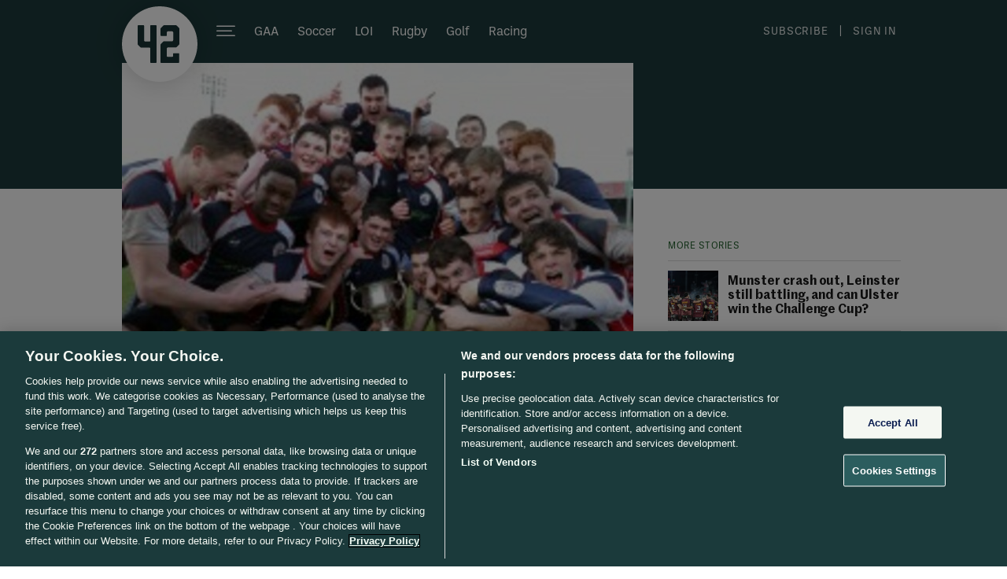

--- FILE ---
content_type: text/css; charset=UTF-8
request_url: https://www.gstatic.com/firebasejs/ui/6.0.2/firebase-ui-auth.css
body_size: 7505
content:
/*! Terms: https://developers.google.com/terms */
@import url(https://fonts.googleapis.com/css?family=Roboto:400,500,700&display=swap);dialog {
  position: absolute;
  left: 0; right: 0;
  width: -moz-fit-content;
  width: -webkit-fit-content;
  width: fit-content;
  height: -moz-fit-content;
  height: -webkit-fit-content;
  height: fit-content;
  margin: auto;
  border: solid;
  padding: 1em;
  background: white;
  color: black;
  display: none;
}

dialog[open] {
  display: block;
}

dialog + .backdrop {
  position: fixed;
  top: 0; right: 0; bottom: 0; left: 0;
  background: rgba(0,0,0,0.1);
}

/* for small devices, modal dialogs go full-screen */
@media screen and (max-width: 540px) {
  dialog[_polyfill_modal] {  /* TODO: implement */
    top: 0;
    width: auto;
    margin: 1em;
  }
}

._dialog_overlay {
  position: fixed;
  top: 0; right: 0; bottom: 0; left: 0;
}
.mdl-button{background:rgba(0,0,0,0);border:none;border-radius:2px;color:rgb(0,0,0);position:relative;height:36px;margin:0;min-width:64px;padding:0 16px;display:inline-block;font-family:"Roboto","Helvetica","Arial",sans-serif;font-size:14px;font-weight:500;text-transform:uppercase;line-height:1;letter-spacing:0;overflow:hidden;will-change:box-shadow;transition:box-shadow .2s cubic-bezier(0.4, 0, 1, 1),background-color .2s cubic-bezier(0.4, 0, 0.2, 1),color .2s cubic-bezier(0.4, 0, 0.2, 1);outline:none;cursor:pointer;text-decoration:none;text-align:center;line-height:36px;vertical-align:middle}.mdl-button::-moz-focus-inner{border:0}.mdl-button:hover{background-color:rgba(158,158,158, 0.20)}.mdl-button:focus:not(:active){background-color:rgba(0,0,0, 0.12)}.mdl-button:active{background-color:rgba(158,158,158, 0.40)}.mdl-button.mdl-button--colored{color:rgb(63,81,181)}.mdl-button.mdl-button--colored:focus:not(:active){background-color:rgba(0,0,0, 0.12)}input.mdl-button[type=submit]{-webkit-appearance:none}.mdl-button--raised{background:rgba(158,158,158, 0.20);box-shadow:0 2px 2px 0 rgba(0,0,0,.14),0 3px 1px -2px rgba(0,0,0,.2),0 1px 5px 0 rgba(0,0,0,.12)}.mdl-button--raised:active{box-shadow:0 4px 5px 0 rgba(0,0,0,.14),0 1px 10px 0 rgba(0,0,0,.12),0 2px 4px -1px rgba(0,0,0,.2);background-color:rgba(158,158,158, 0.40)}.mdl-button--raised:focus:not(:active){box-shadow:0 0 8px rgba(0,0,0,.18),0 8px 16px rgba(0,0,0,.36);background-color:rgba(158,158,158, 0.40)}.mdl-button--raised.mdl-button--colored{background:rgb(63,81,181);color:rgb(255,255,255)}.mdl-button--raised.mdl-button--colored:hover{background-color:rgb(63,81,181)}.mdl-button--raised.mdl-button--colored:active{background-color:rgb(63,81,181)}.mdl-button--raised.mdl-button--colored:focus:not(:active){background-color:rgb(63,81,181)}.mdl-button--raised.mdl-button--colored .mdl-ripple{background:rgb(255,255,255)}.mdl-button--fab{border-radius:50%;font-size:24px;height:56px;margin:auto;min-width:56px;width:56px;padding:0;overflow:hidden;background:rgba(158,158,158, 0.20);box-shadow:0 1px 1.5px 0 rgba(0,0,0,.12),0 1px 1px 0 rgba(0,0,0,.24);position:relative;line-height:normal}.mdl-button--fab .material-icons{position:absolute;top:50%;left:50%;transform:translate(-12px, -12px);line-height:24px;width:24px}.mdl-button--fab.mdl-button--mini-fab{height:40px;min-width:40px;width:40px}.mdl-button--fab .mdl-button__ripple-container{border-radius:50%;-webkit-mask-image:-webkit-radial-gradient(circle, white, black)}.mdl-button--fab:active{box-shadow:0 4px 5px 0 rgba(0,0,0,.14),0 1px 10px 0 rgba(0,0,0,.12),0 2px 4px -1px rgba(0,0,0,.2);background-color:rgba(158,158,158, 0.40)}.mdl-button--fab:focus:not(:active){box-shadow:0 0 8px rgba(0,0,0,.18),0 8px 16px rgba(0,0,0,.36);background-color:rgba(158,158,158, 0.40)}.mdl-button--fab.mdl-button--colored{background:rgb(255,64,129);color:rgb(255,255,255)}.mdl-button--fab.mdl-button--colored:hover{background-color:rgb(255,64,129)}.mdl-button--fab.mdl-button--colored:focus:not(:active){background-color:rgb(255,64,129)}.mdl-button--fab.mdl-button--colored:active{background-color:rgb(255,64,129)}.mdl-button--fab.mdl-button--colored .mdl-ripple{background:rgb(255,255,255)}.mdl-button--icon{border-radius:50%;font-size:24px;height:32px;margin-left:0;margin-right:0;min-width:32px;width:32px;padding:0;overflow:hidden;color:inherit;line-height:normal}.mdl-button--icon .material-icons{position:absolute;top:50%;left:50%;transform:translate(-12px, -12px);line-height:24px;width:24px}.mdl-button--icon.mdl-button--mini-icon{height:24px;min-width:24px;width:24px}.mdl-button--icon.mdl-button--mini-icon .material-icons{top:0px;left:0px}.mdl-button--icon .mdl-button__ripple-container{border-radius:50%;-webkit-mask-image:-webkit-radial-gradient(circle, white, black)}.mdl-button__ripple-container{display:block;height:100%;left:0px;position:absolute;top:0px;width:100%;z-index:0;overflow:hidden}.mdl-button[disabled] .mdl-button__ripple-container .mdl-ripple,.mdl-button.mdl-button--disabled .mdl-button__ripple-container .mdl-ripple{background-color:rgba(0,0,0,0)}.mdl-button--primary.mdl-button--primary{color:rgb(63,81,181)}.mdl-button--primary.mdl-button--primary .mdl-ripple{background:rgb(255,255,255)}.mdl-button--primary.mdl-button--primary.mdl-button--raised,.mdl-button--primary.mdl-button--primary.mdl-button--fab{color:rgb(255,255,255);background-color:rgb(63,81,181)}.mdl-button--accent.mdl-button--accent{color:rgb(255,64,129)}.mdl-button--accent.mdl-button--accent .mdl-ripple{background:rgb(255,255,255)}.mdl-button--accent.mdl-button--accent.mdl-button--raised,.mdl-button--accent.mdl-button--accent.mdl-button--fab{color:rgb(255,255,255);background-color:rgb(255,64,129)}.mdl-button[disabled][disabled],.mdl-button.mdl-button--disabled.mdl-button--disabled{color:rgba(0,0,0, 0.26);cursor:default;background-color:rgba(0,0,0,0)}.mdl-button--fab[disabled][disabled],.mdl-button--fab.mdl-button--disabled.mdl-button--disabled{background-color:rgba(0,0,0, 0.12);color:rgba(0,0,0, 0.26)}.mdl-button--raised[disabled][disabled],.mdl-button--raised.mdl-button--disabled.mdl-button--disabled{background-color:rgba(0,0,0, 0.12);color:rgba(0,0,0, 0.26);box-shadow:none}.mdl-button--colored[disabled][disabled],.mdl-button--colored.mdl-button--disabled.mdl-button--disabled{color:rgba(0,0,0, 0.26)}.mdl-button .material-icons{vertical-align:middle}
.mdl-card{display:flex;flex-direction:column;font-size:16px;font-weight:400;min-height:200px;overflow:hidden;width:330px;z-index:1;position:relative;background:rgb(255,255,255);border-radius:2px;box-sizing:border-box}.mdl-card__media{background-color:rgb(255,64,129);background-repeat:repeat;background-position:50% 50%;background-size:cover;background-origin:padding-box;background-attachment:scroll;box-sizing:border-box}.mdl-card__title{align-items:center;color:rgb(0,0,0);display:block;display:flex;justify-content:stretch;line-height:normal;padding:16px 16px;perspective-origin:165px 56px;transform-origin:165px 56px;box-sizing:border-box}.mdl-card__title.mdl-card--border{border-bottom:1px solid rgba(0,0,0,.1)}.mdl-card__title-text{align-self:flex-end;color:inherit;display:block;display:flex;font-size:24px;font-weight:300;line-height:normal;overflow:hidden;transform-origin:149px 48px;margin:0}.mdl-card__subtitle-text{font-size:14px;color:rgba(0,0,0, 0.54);margin:0}.mdl-card__supporting-text{color:rgba(0,0,0, 0.54);font-size:1rem;line-height:18px;overflow:hidden;padding:16px 16px;width:90%}.mdl-card__supporting-text.mdl-card--border{border-bottom:1px solid rgba(0,0,0,.1)}.mdl-card__actions{font-size:16px;line-height:normal;width:100%;background-color:rgba(0,0,0,0);padding:8px;box-sizing:border-box}.mdl-card__actions.mdl-card--border{border-top:1px solid rgba(0,0,0,.1)}.mdl-card--expand{flex-grow:1}.mdl-card__menu{position:absolute;right:16px;top:16px}
.mdl-dialog{border:none;box-shadow:0 9px 46px 8px rgba(0,0,0,.14),0 11px 15px -7px rgba(0,0,0,.12),0 24px 38px 3px rgba(0,0,0,.2);width:280px}.mdl-dialog__title{padding:24px 24px 0;margin:0;font-size:2.5rem}.mdl-dialog__actions{padding:8px 8px 8px 24px;display:flex;flex-direction:row-reverse;flex-wrap:wrap}.mdl-dialog__actions>*{margin-right:8px;height:36px}.mdl-dialog__actions>*:first-child{margin-right:0}.mdl-dialog__actions--full-width{padding:0 0 8px 0}.mdl-dialog__actions--full-width>*{height:48px;flex:0 0 100%;padding-right:16px;margin-right:0;text-align:right}.mdl-dialog__content{padding:20px 24px 24px 24px;color:rgba(0,0,0, 0.54)}
.mdl-progress{display:block;position:relative;height:4px;width:500px;max-width:100%}.mdl-progress>.bar{display:block;position:absolute;top:0;bottom:0;width:0%;transition:width .2s cubic-bezier(0.4, 0, 0.2, 1)}.mdl-progress>.progressbar{background-color:rgb(63,81,181);z-index:1;left:0}.mdl-progress>.bufferbar{background-image:linear-gradient(to right, rgba(255,255,255, 0.7), rgba(255,255,255, 0.7)),linear-gradient(to right, rgb(63,81,181), rgb(63,81,181));z-index:0;left:0}.mdl-progress>.auxbar{right:0}@supports(-webkit-appearance: none){.mdl-progress:not(.mdl-progress--indeterminate):not(.mdl-progress--indeterminate)>.auxbar,.mdl-progress:not(.mdl-progress__indeterminate):not(.mdl-progress__indeterminate)>.auxbar{background-image:linear-gradient(to right, rgba(255,255,255, 0.7), rgba(255,255,255, 0.7)),linear-gradient(to right, rgb(63,81,181), rgb(63,81,181));mask:url("[data-uri]")}}.mdl-progress:not(.mdl-progress--indeterminate)>.auxbar,.mdl-progress:not(.mdl-progress__indeterminate)>.auxbar{background-image:linear-gradient(to right, rgba(255,255,255, 0.9), rgba(255,255,255, 0.9)),linear-gradient(to right, rgb(63,81,181), rgb(63,81,181))}.mdl-progress.mdl-progress--indeterminate>.bar1,.mdl-progress.mdl-progress__indeterminate>.bar1{background-color:rgb(63,81,181);animation-name:indeterminate1;animation-duration:2s;animation-iteration-count:infinite;animation-timing-function:linear}.mdl-progress.mdl-progress--indeterminate>.bar3,.mdl-progress.mdl-progress__indeterminate>.bar3{background-image:none;background-color:rgb(63,81,181);animation-name:indeterminate2;animation-duration:2s;animation-iteration-count:infinite;animation-timing-function:linear}@keyframes indeterminate1{0%{left:0%;width:0%}50%{left:25%;width:75%}75%{left:100%;width:0%}}@keyframes indeterminate2{0%{left:0%;width:0%}50%{left:0%;width:0%}75%{left:0%;width:25%}100%{left:100%;width:0%}}
.mdl-shadow--2dp{box-shadow:0 2px 2px 0 rgba(0,0,0,.14),0 3px 1px -2px rgba(0,0,0,.2),0 1px 5px 0 rgba(0,0,0,.12)}.mdl-shadow--3dp{box-shadow:0 3px 4px 0 rgba(0,0,0,.14),0 3px 3px -2px rgba(0,0,0,.2),0 1px 8px 0 rgba(0,0,0,.12)}.mdl-shadow--4dp{box-shadow:0 4px 5px 0 rgba(0,0,0,.14),0 1px 10px 0 rgba(0,0,0,.12),0 2px 4px -1px rgba(0,0,0,.2)}.mdl-shadow--6dp{box-shadow:0 6px 10px 0 rgba(0,0,0,.14),0 1px 18px 0 rgba(0,0,0,.12),0 3px 5px -1px rgba(0,0,0,.2)}.mdl-shadow--8dp{box-shadow:0 8px 10px 1px rgba(0,0,0,.14),0 3px 14px 2px rgba(0,0,0,.12),0 5px 5px -3px rgba(0,0,0,.2)}.mdl-shadow--16dp{box-shadow:0 16px 24px 2px rgba(0,0,0,.14),0 6px 30px 5px rgba(0,0,0,.12),0 8px 10px -5px rgba(0,0,0,.2)}.mdl-shadow--24dp{box-shadow:0 9px 46px 8px rgba(0,0,0,.14),0 11px 15px -7px rgba(0,0,0,.12),0 24px 38px 3px rgba(0,0,0,.2)}
.mdl-spinner{display:inline-block;position:relative;width:28px;height:28px}.mdl-spinner:not(.is-upgraded).is-active:after{content:"Loading..."}.mdl-spinner.is-upgraded.is-active{animation:mdl-spinner__container-rotate 1568.2352941176ms linear infinite}@keyframes mdl-spinner__container-rotate{to{transform:rotate(360deg)}}.mdl-spinner__layer{position:absolute;width:100%;height:100%;opacity:0}.mdl-spinner__layer-1{border-color:rgb(66,165,245)}.mdl-spinner--single-color .mdl-spinner__layer-1{border-color:rgb(63,81,181)}.mdl-spinner.is-active .mdl-spinner__layer-1{animation:mdl-spinner__fill-unfill-rotate 5332ms cubic-bezier(0.4, 0, 0.2, 1) infinite both,mdl-spinner__layer-1-fade-in-out 5332ms cubic-bezier(0.4, 0, 0.2, 1) infinite both}.mdl-spinner__layer-2{border-color:rgb(244,67,54)}.mdl-spinner--single-color .mdl-spinner__layer-2{border-color:rgb(63,81,181)}.mdl-spinner.is-active .mdl-spinner__layer-2{animation:mdl-spinner__fill-unfill-rotate 5332ms cubic-bezier(0.4, 0, 0.2, 1) infinite both,mdl-spinner__layer-2-fade-in-out 5332ms cubic-bezier(0.4, 0, 0.2, 1) infinite both}.mdl-spinner__layer-3{border-color:rgb(253,216,53)}.mdl-spinner--single-color .mdl-spinner__layer-3{border-color:rgb(63,81,181)}.mdl-spinner.is-active .mdl-spinner__layer-3{animation:mdl-spinner__fill-unfill-rotate 5332ms cubic-bezier(0.4, 0, 0.2, 1) infinite both,mdl-spinner__layer-3-fade-in-out 5332ms cubic-bezier(0.4, 0, 0.2, 1) infinite both}.mdl-spinner__layer-4{border-color:rgb(76,175,80)}.mdl-spinner--single-color .mdl-spinner__layer-4{border-color:rgb(63,81,181)}.mdl-spinner.is-active .mdl-spinner__layer-4{animation:mdl-spinner__fill-unfill-rotate 5332ms cubic-bezier(0.4, 0, 0.2, 1) infinite both,mdl-spinner__layer-4-fade-in-out 5332ms cubic-bezier(0.4, 0, 0.2, 1) infinite both}@keyframes mdl-spinner__fill-unfill-rotate{12.5%{transform:rotate(135deg)}25%{transform:rotate(270deg)}37.5%{transform:rotate(405deg)}50%{transform:rotate(540deg)}62.5%{transform:rotate(675deg)}75%{transform:rotate(810deg)}87.5%{transform:rotate(945deg)}to{transform:rotate(1080deg)}}@keyframes mdl-spinner__layer-1-fade-in-out{from{opacity:.99}25%{opacity:.99}26%{opacity:0}89%{opacity:0}90%{opacity:.99}100%{opacity:.99}}@keyframes mdl-spinner__layer-2-fade-in-out{from{opacity:0}15%{opacity:0}25%{opacity:.99}50%{opacity:.99}51%{opacity:0}}@keyframes mdl-spinner__layer-3-fade-in-out{from{opacity:0}40%{opacity:0}50%{opacity:.99}75%{opacity:.99}76%{opacity:0}}@keyframes mdl-spinner__layer-4-fade-in-out{from{opacity:0}65%{opacity:0}75%{opacity:.99}90%{opacity:.99}100%{opacity:0}}.mdl-spinner__gap-patch{position:absolute;box-sizing:border-box;top:0;left:45%;width:10%;height:100%;overflow:hidden;border-color:inherit}.mdl-spinner__gap-patch .mdl-spinner__circle{width:1000%;left:-450%}.mdl-spinner__circle-clipper{display:inline-block;position:relative;width:50%;height:100%;overflow:hidden;border-color:inherit}.mdl-spinner__circle-clipper.mdl-spinner__left{float:left}.mdl-spinner__circle-clipper.mdl-spinner__right{float:right}.mdl-spinner__circle-clipper .mdl-spinner__circle{width:200%}.mdl-spinner__circle{box-sizing:border-box;height:100%;border-width:3px;border-style:solid;border-color:inherit;border-bottom-color:rgba(0,0,0,0) !important;border-radius:50%;animation:none;position:absolute;top:0;right:0;bottom:0;left:0}.mdl-spinner__left .mdl-spinner__circle{border-right-color:rgba(0,0,0,0) !important;transform:rotate(129deg)}.mdl-spinner.is-active .mdl-spinner__left .mdl-spinner__circle{animation:mdl-spinner__left-spin 1333ms cubic-bezier(0.4, 0, 0.2, 1) infinite both}.mdl-spinner__right .mdl-spinner__circle{left:-100%;border-left-color:rgba(0,0,0,0) !important;transform:rotate(-129deg)}.mdl-spinner.is-active .mdl-spinner__right .mdl-spinner__circle{animation:mdl-spinner__right-spin 1333ms cubic-bezier(0.4, 0, 0.2, 1) infinite both}@keyframes mdl-spinner__left-spin{from{transform:rotate(130deg)}50%{transform:rotate(-5deg)}to{transform:rotate(130deg)}}@keyframes mdl-spinner__right-spin{from{transform:rotate(-130deg)}50%{transform:rotate(5deg)}to{transform:rotate(-130deg)}}
.mdl-textfield{position:relative;font-size:16px;display:inline-block;box-sizing:border-box;width:300px;max-width:100%;margin:0;padding:20px 0}.mdl-textfield .mdl-button{position:absolute;bottom:20px}.mdl-textfield--align-right{text-align:right}.mdl-textfield--full-width{width:100%}.mdl-textfield--expandable{min-width:32px;width:auto;min-height:32px}.mdl-textfield--expandable .mdl-button--icon{top:16px}.mdl-textfield__input{border:none;border-bottom:1px solid rgba(0,0,0, 0.12);display:block;font-size:16px;font-family:"Helvetica","Arial",sans-serif;margin:0;padding:4px 0;width:100%;background:none;text-align:left;color:inherit}.mdl-textfield__input[type=number]{-moz-appearance:textfield}.mdl-textfield__input[type=number]::-webkit-inner-spin-button,.mdl-textfield__input[type=number]::-webkit-outer-spin-button{-webkit-appearance:none;margin:0}.mdl-textfield.is-focused .mdl-textfield__input{outline:none}.mdl-textfield.is-invalid .mdl-textfield__input{border-color:rgb(213,0,0);box-shadow:none}fieldset[disabled] .mdl-textfield .mdl-textfield__input,.mdl-textfield.is-disabled .mdl-textfield__input{background-color:rgba(0,0,0,0);border-bottom:1px dotted rgba(0,0,0, 0.12);color:rgba(0,0,0, 0.26)}.mdl-textfield textarea.mdl-textfield__input{display:block}.mdl-textfield__label{bottom:0;color:rgba(0,0,0, 0.26);font-size:16px;left:0;right:0;pointer-events:none;position:absolute;display:block;top:24px;width:100%;overflow:hidden;white-space:nowrap;text-align:left}.mdl-textfield.is-dirty .mdl-textfield__label,.mdl-textfield.has-placeholder .mdl-textfield__label{visibility:hidden}.mdl-textfield--floating-label .mdl-textfield__label{transition-duration:.2s;transition-timing-function:cubic-bezier(0.4, 0, 0.2, 1)}.mdl-textfield--floating-label.has-placeholder .mdl-textfield__label{transition:none}fieldset[disabled] .mdl-textfield .mdl-textfield__label,.mdl-textfield.is-disabled.is-disabled .mdl-textfield__label{color:rgba(0,0,0, 0.26)}.mdl-textfield--floating-label.is-focused .mdl-textfield__label,.mdl-textfield--floating-label.is-dirty .mdl-textfield__label,.mdl-textfield--floating-label.has-placeholder .mdl-textfield__label{color:rgb(63,81,181);font-size:12px;top:4px;visibility:visible}.mdl-textfield--floating-label.is-focused .mdl-textfield__expandable-holder .mdl-textfield__label,.mdl-textfield--floating-label.is-dirty .mdl-textfield__expandable-holder .mdl-textfield__label,.mdl-textfield--floating-label.has-placeholder .mdl-textfield__expandable-holder .mdl-textfield__label{top:-16px}.mdl-textfield--floating-label.is-invalid .mdl-textfield__label{color:rgb(213,0,0);font-size:12px}.mdl-textfield__label:after{background-color:rgb(63,81,181);bottom:20px;content:"";height:2px;left:45%;position:absolute;transition-duration:.2s;transition-timing-function:cubic-bezier(0.4, 0, 0.2, 1);visibility:hidden;width:10px}.mdl-textfield.is-focused .mdl-textfield__label:after{left:0;visibility:visible;width:100%}.mdl-textfield.is-invalid .mdl-textfield__label:after{background-color:rgb(213,0,0)}.mdl-textfield__error{color:rgb(213,0,0);position:absolute;font-size:12px;margin-top:3px;visibility:hidden;display:block}.mdl-textfield.is-invalid .mdl-textfield__error{visibility:visible}.mdl-textfield__expandable-holder{display:inline-block;position:relative;margin-left:32px;transition-duration:.2s;transition-timing-function:cubic-bezier(0.4, 0, 0.2, 1);display:inline-block;max-width:.1px}.mdl-textfield.is-focused .mdl-textfield__expandable-holder,.mdl-textfield.is-dirty .mdl-textfield__expandable-holder{max-width:600px}.mdl-textfield__expandable-holder .mdl-textfield__label:after{bottom:0}
.firebaseui-container{background-color:#fff;box-sizing:border-box;-moz-box-sizing:border-box;-webkit-box-sizing:border-box;color:rgba(0,0,0,0.87);direction:ltr;font:16px Roboto,arial,sans-serif;margin:0 auto;max-width:360px;overflow:visible;position:relative;text-align:left;width:100%}.firebaseui-container.mdl-card{overflow:visible}.firebaseui-card-header{padding:24px 24px 0 24px}.firebaseui-card-content{padding:0 24px}.firebaseui-card-footer{padding:0 24px}.firebaseui-card-actions{box-sizing:border-box;display:table;font-size:14px;padding:8px 24px 24px 24px;text-align:left;width:100%}.firebaseui-form-links{display:table-cell;vertical-align:middle;width:100%}.firebaseui-form-actions{display:table-cell;text-align:right;white-space:nowrap;width:100%}.firebaseui-title,.firebaseui-subtitle{color:rgba(0,0,0,0.87);direction:ltr;font-size:20px;font-weight:500;line-height:24px;margin:0;padding:0;text-align:left}.firebaseui-title{padding-bottom:16px}.firebaseui-subtitle{margin:16px 0}.firebaseui-text{color:rgba(0,0,0,0.87);direction:ltr;font-size:16px;line-height:24px;text-align:left}.firebaseui-id-page-password-recovery-email-sent p.firebaseui-text{margin:16px 0}.firebaseui-text-emphasis{font-weight:700}.firebaseui-error{color:#dd2c00;direction:ltr;font-size:12px;line-height:16px;margin:0;text-align:left}.firebaseui-text-input-error{margin:-16px 0 16px}.firebaseui-error-wrapper{min-height:16px}.firebaseui-list-item{direction:ltr;margin:0;padding:0;text-align:left}.firebaseui-hidden{display:none}.firebaseui-relative-wrapper{position:relative}.firebaseui-label{color:rgba(0,0,0,0.54);direction:ltr;font-size:16px;text-align:left}.mdl-textfield--floating-label.is-focused .mdl-textfield__label,.mdl-textfield--floating-label.is-dirty .mdl-textfield__label{color:#757575}.firebaseui-input,.firebaseui-input-invalid{border-radius:0;color:rgba(0,0,0,0.87);direction:ltr;font-size:16px;width:100%}input.firebaseui-input,input.firebaseui-input-invalid{direction:ltr;text-align:left}.firebaseui-input-invalid{border-color:#dd2c00}.firebaseui-textfield{width:100%}.firebaseui-textfield.mdl-textfield .firebaseui-input{border-color:rgba(0,0,0,0.12)}.firebaseui-textfield.mdl-textfield .firebaseui-label::after{background-color:#3f51b5}.firebaseui-textfield-invalid.mdl-textfield .firebaseui-input{border-color:#dd2c00}.firebaseui-textfield-invalid.mdl-textfield .firebaseui-label::after{background-color:#dd2c00}.firebaseui-button{display:inline-block;height:36px;margin-left:8px;min-width:88px}.firebaseui-link{color:#4285f4;font-variant:normal;font-weight:normal;text-decoration:none}.firebaseui-link:hover{text-decoration:underline}.firebaseui-indent{margin-left:1em}.firebaseui-tos{color:#757575;direction:ltr;font-size:12px;line-height:16px;margin-bottom:24px;margin-top:0;text-align:left}.firebaseui-provider-sign-in-footer>.firebaseui-tos{text-align:center}.firebaseui-tos-list{list-style:none;text-align:right}.firebaseui-inline-list-item{display:inline-block;margin-left:5px;margin-right:5px}.firebaseui-page-provider-sign-in,.firebaseui-page-select-tenant{background:inherit}.firebaseui-idp-list,.firebaseui-tenant-list{list-style:none;margin:1em 0;padding:0}.firebaseui-idp-button,.firebaseui-tenant-button{direction:ltr;font-weight:500;height:auto;line-height:normal;max-width:220px;min-height:40px;padding:8px 16px;text-align:left;width:100%}.firebaseui-idp-list>.firebaseui-list-item,.firebaseui-tenant-list>.firebaseui-list-item{margin-bottom:15px;text-align:center}.firebaseui-idp-icon-wrapper{display:table-cell;vertical-align:middle}.firebaseui-idp-icon{border:none;display:inline-block;height:18px;vertical-align:middle;width:18px}.firebaseui-idp-favicon{border:none;display:inline-block;height:14px;margin-right:5px;vertical-align:middle;width:14px}.firebaseui-idp-text{color:#fff;display:table-cell;font-size:14px;padding-left:16px;text-transform:none;vertical-align:middle}.firebaseui-idp-text.firebaseui-idp-text-long{display:table-cell}.firebaseui-idp-text.firebaseui-idp-text-short{display:none}@media (max-width:268px){.firebaseui-idp-text.firebaseui-idp-text-long{display:none}.firebaseui-idp-text.firebaseui-idp-text-short{display:table-cell}}@media (max-width:320px){.firebaseui-recaptcha-container>div>div{transform:scale(0.9);-webkit-transform:scale(0.9);transform-origin:0 0;-webkit-transform-origin:0 0}}.firebaseui-idp-google>.firebaseui-idp-text{color:#757575}[data-provider-id="yahoo.com"]>.firebaseui-idp-icon-wrapper>.firebaseui-idp-icon{height:22px;width:22px}.firebaseui-info-bar{background-color:#f9edbe;border:1px solid #f0c36d;box-shadow:0 2px 4px rgba(0,0,0,0.2);-webkit-box-shadow:0 2px 4px rgba(0,0,0,0.2);-moz-box-shadow:0 2px 4px rgba(0,0,0,0.2);left:10%;padding:8px 16px;position:absolute;right:10%;text-align:center;top:0}.firebaseui-info-bar-message{font-size:12px;margin:0}.firebaseui-dialog{box-sizing:border-box;color:rgba(0,0,0,0.87);font:16px Roboto,arial,sans-serif;height:auto;max-height:fit-content;padding:24px;text-align:left}.firebaseui-dialog-icon-wrapper{display:table-cell;vertical-align:middle}.firebaseui-dialog-icon{float:left;height:40px;margin-right:24px;width:40px}.firebaseui-progress-dialog-message{display:table-cell;font-size:16px;font-weight:400;min-height:40px;vertical-align:middle}.firebaseui-progress-dialog-loading-icon{height:28px;margin:6px 30px 6px 6px;width:28px}.firebaseui-icon-done{background-image:url("https://www.gstatic.com/images/icons/material/system/2x/done_googgreen_36dp.png");background-position:center;background-repeat:no-repeat;background-size:36px 36px}.firebaseui-phone-number{display:flex}.firebaseui-country-selector{background-image:url('https://www.gstatic.com/images/icons/material/system/1x/arrow_drop_down_grey600_18dp.png');background-position:right center;background-repeat:no-repeat;background-size:18px auto;border-radius:0;border-bottom:1px solid rgba(0,0,0,0.12);color:rgba(0,0,0,0.87);flex-shrink:0;font-size:16px;font-weight:normal;height:initial;line-height:normal;margin:20px 24px 20px 0;padding:4px 20px 4px 0;width:90px}.firebaseui-country-selector-flag{display:inline-block;margin-right:1ex}.firebaseui-flag{background-image:url("https://www.gstatic.com/firebasejs/ui/2.0.0/images/auth/flags_sprite_2x.png");background-size:100% auto;filter:drop-shadow(1px 1px 1px rgba(0,0,0,0.54));height:14px;width:24px}.firebaseui-list-box-dialog{max-height:90%;overflow:auto;padding:8px 0 0 0}.firebaseui-list-box-actions{padding-bottom:8px}.firebaseui-list-box-icon-wrapper{display:table-cell;padding-right:24px;vertical-align:top}.firebaseui-list-box-label-wrapper{display:table-cell;vertical-align:top}.firebaseui-list-box-dialog-button{color:rgba(0,0,0,0.87);direction:ltr;font-size:16px;font-weight:normal;height:initial;line-height:normal;min-height:48px;padding:14px 24px;text-align:left;text-transform:none;width:100%}.firebaseui-phone-number-error{margin-left:114px}.mdl-progress.firebaseui-busy-indicator{height:2px;left:0;position:absolute;top:55px;width:100%}.mdl-spinner.firebaseui-busy-indicator{direction:initial;height:56px;left:0px;margin:auto;position:absolute;right:0px;top:30%;width:56px}.firebaseui-callback-indicator-container .firebaseui-busy-indicator{top:0px}.firebaseui-callback-indicator-container{height:120px}.firebaseui-new-password-component{display:inline-block;position:relative;width:100%}.firebaseui-input-floating-button{background-position:center;background-repeat:no-repeat;display:block;height:24px;position:absolute;right:0;top:20px;width:24px}.firebaseui-input-toggle-on{background-image:url("https://www.gstatic.com/images/icons/material/system/1x/visibility_black_24dp.png")}.firebaseui-input-toggle-off{background-image:url("https://www.gstatic.com/images/icons/material/system/1x/visibility_off_black_24dp.png")}.firebaseui-input-toggle-focus{opacity:0.87}.firebaseui-input-toggle-blur{opacity:0.38}.firebaseui-recaptcha-wrapper{display:table;margin:0 auto;padding-bottom:8px}.firebaseui-recaptcha-container{display:table-cell}.firebaseui-recaptcha-error-wrapper{caption-side:bottom;display:table-caption}.firebaseui-change-phone-number-link{display:block}.firebaseui-resend-container{direction:ltr;margin:20px 0;text-align:center}.firebaseui-id-resend-countdown{color:rgba(0,0,0,0.38)}.firebaseui-id-page-phone-sign-in-start .firebaseui-form-actions div{float:left}@media (max-width:480px){.firebaseui-container{box-shadow:none;max-width:none;width:100%}.firebaseui-card-header{border-bottom:1px solid #e0e0e0;margin-bottom:16px;padding:16px 24px 0 24px}.firebaseui-title{padding-bottom:16px}.firebaseui-card-actions{padding-right:24px}.firebaseui-busy-indicator{top:0px}}.mdl-textfield__label{font-weight:normal;margin-bottom:0}.firebaseui-id-page-blank{background:inherit;height:64px}.firebaseui-id-page-spinner{background:inherit;height:64px}.firebaseui-email-sent{background-image:url("https://www.gstatic.com/firebasejs/ui/2.0.0/images/auth/success_status.png");background-position:center;background-repeat:no-repeat;background-size:64px 64px;height:64px;margin-top:16px;text-align:center}.firebaseui-text-justify{text-align:justify}.firebaseui-flag-KY{background-position:-0px -0px}.firebaseui-flag-AC{background-position:-0px -14px}.firebaseui-flag-AE{background-position:-0px -28px}.firebaseui-flag-AF{background-position:-0px -42px}.firebaseui-flag-AG{background-position:-0px -56px}.firebaseui-flag-AI{background-position:-0px -70px}.firebaseui-flag-AL{background-position:-0px -84px}.firebaseui-flag-AM{background-position:-0px -98px}.firebaseui-flag-AO{background-position:-0px -112px}.firebaseui-flag-AQ{background-position:-0px -126px}.firebaseui-flag-AR{background-position:-0px -140px}.firebaseui-flag-AS{background-position:-0px -154px}.firebaseui-flag-AT{background-position:-0px -168px}.firebaseui-flag-AU{background-position:-0px -182px}.firebaseui-flag-AW{background-position:-0px -196px}.firebaseui-flag-AX{background-position:-0px -210px}.firebaseui-flag-AZ{background-position:-0px -224px}.firebaseui-flag-BA{background-position:-0px -238px}.firebaseui-flag-BB{background-position:-0px -252px}.firebaseui-flag-BD{background-position:-0px -266px}.firebaseui-flag-BE{background-position:-0px -280px}.firebaseui-flag-BF{background-position:-0px -294px}.firebaseui-flag-BG{background-position:-0px -308px}.firebaseui-flag-BH{background-position:-0px -322px}.firebaseui-flag-BI{background-position:-0px -336px}.firebaseui-flag-BJ{background-position:-0px -350px}.firebaseui-flag-BL{background-position:-0px -364px}.firebaseui-flag-BM{background-position:-0px -378px}.firebaseui-flag-BN{background-position:-0px -392px}.firebaseui-flag-BO{background-position:-0px -406px}.firebaseui-flag-BQ{background-position:-0px -420px}.firebaseui-flag-BR{background-position:-0px -434px}.firebaseui-flag-BS{background-position:-0px -448px}.firebaseui-flag-BT{background-position:-0px -462px}.firebaseui-flag-BV{background-position:-0px -476px}.firebaseui-flag-BW{background-position:-0px -490px}.firebaseui-flag-BY{background-position:-0px -504px}.firebaseui-flag-BZ{background-position:-0px -518px}.firebaseui-flag-CA{background-position:-0px -532px}.firebaseui-flag-CC{background-position:-0px -546px}.firebaseui-flag-CD{background-position:-0px -560px}.firebaseui-flag-CF{background-position:-0px -574px}.firebaseui-flag-CG{background-position:-0px -588px}.firebaseui-flag-CH{background-position:-0px -602px}.firebaseui-flag-CI{background-position:-0px -616px}.firebaseui-flag-CK{background-position:-0px -630px}.firebaseui-flag-CL{background-position:-0px -644px}.firebaseui-flag-CM{background-position:-0px -658px}.firebaseui-flag-CN{background-position:-0px -672px}.firebaseui-flag-CO{background-position:-0px -686px}.firebaseui-flag-CP{background-position:-0px -700px}.firebaseui-flag-CR{background-position:-0px -714px}.firebaseui-flag-CU{background-position:-0px -728px}.firebaseui-flag-CV{background-position:-0px -742px}.firebaseui-flag-CW{background-position:-0px -756px}.firebaseui-flag-CX{background-position:-0px -770px}.firebaseui-flag-CY{background-position:-0px -784px}.firebaseui-flag-CZ{background-position:-0px -798px}.firebaseui-flag-DE{background-position:-0px -812px}.firebaseui-flag-DG{background-position:-0px -826px}.firebaseui-flag-DJ{background-position:-0px -840px}.firebaseui-flag-DK{background-position:-0px -854px}.firebaseui-flag-DM{background-position:-0px -868px}.firebaseui-flag-DO{background-position:-0px -882px}.firebaseui-flag-DZ{background-position:-0px -896px}.firebaseui-flag-EA{background-position:-0px -910px}.firebaseui-flag-EC{background-position:-0px -924px}.firebaseui-flag-EE{background-position:-0px -938px}.firebaseui-flag-EG{background-position:-0px -952px}.firebaseui-flag-EH{background-position:-0px -966px}.firebaseui-flag-ER{background-position:-0px -980px}.firebaseui-flag-ES{background-position:-0px -994px}.firebaseui-flag-ET{background-position:-0px -1008px}.firebaseui-flag-EU{background-position:-0px -1022px}.firebaseui-flag-FI{background-position:-0px -1036px}.firebaseui-flag-FJ{background-position:-0px -1050px}.firebaseui-flag-FK{background-position:-0px -1064px}.firebaseui-flag-FM{background-position:-0px -1078px}.firebaseui-flag-FO{background-position:-0px -1092px}.firebaseui-flag-FR{background-position:-0px -1106px}.firebaseui-flag-GA{background-position:-0px -1120px}.firebaseui-flag-GB{background-position:-0px -1134px}.firebaseui-flag-GD{background-position:-0px -1148px}.firebaseui-flag-GE{background-position:-0px -1162px}.firebaseui-flag-GF{background-position:-0px -1176px}.firebaseui-flag-GG{background-position:-0px -1190px}.firebaseui-flag-GH{background-position:-0px -1204px}.firebaseui-flag-GI{background-position:-0px -1218px}.firebaseui-flag-GL{background-position:-0px -1232px}.firebaseui-flag-GM{background-position:-0px -1246px}.firebaseui-flag-GN{background-position:-0px -1260px}.firebaseui-flag-GP{background-position:-0px -1274px}.firebaseui-flag-GQ{background-position:-0px -1288px}.firebaseui-flag-GR{background-position:-0px -1302px}.firebaseui-flag-GS{background-position:-0px -1316px}.firebaseui-flag-GT{background-position:-0px -1330px}.firebaseui-flag-GU{background-position:-0px -1344px}.firebaseui-flag-GW{background-position:-0px -1358px}.firebaseui-flag-GY{background-position:-0px -1372px}.firebaseui-flag-HK{background-position:-0px -1386px}.firebaseui-flag-HM{background-position:-0px -1400px}.firebaseui-flag-HN{background-position:-0px -1414px}.firebaseui-flag-HR{background-position:-0px -1428px}.firebaseui-flag-HT{background-position:-0px -1442px}.firebaseui-flag-HU{background-position:-0px -1456px}.firebaseui-flag-IC{background-position:-0px -1470px}.firebaseui-flag-ID{background-position:-0px -1484px}.firebaseui-flag-IE{background-position:-0px -1498px}.firebaseui-flag-IL{background-position:-0px -1512px}.firebaseui-flag-IM{background-position:-0px -1526px}.firebaseui-flag-IN{background-position:-0px -1540px}.firebaseui-flag-IO{background-position:-0px -1554px}.firebaseui-flag-IQ{background-position:-0px -1568px}.firebaseui-flag-IR{background-position:-0px -1582px}.firebaseui-flag-IS{background-position:-0px -1596px}.firebaseui-flag-IT{background-position:-0px -1610px}.firebaseui-flag-JE{background-position:-0px -1624px}.firebaseui-flag-JM{background-position:-0px -1638px}.firebaseui-flag-JO{background-position:-0px -1652px}.firebaseui-flag-JP{background-position:-0px -1666px}.firebaseui-flag-KE{background-position:-0px -1680px}.firebaseui-flag-KG{background-position:-0px -1694px}.firebaseui-flag-KH{background-position:-0px -1708px}.firebaseui-flag-KI{background-position:-0px -1722px}.firebaseui-flag-KM{background-position:-0px -1736px}.firebaseui-flag-KN{background-position:-0px -1750px}.firebaseui-flag-KP{background-position:-0px -1764px}.firebaseui-flag-KR{background-position:-0px -1778px}.firebaseui-flag-KW{background-position:-0px -1792px}.firebaseui-flag-AD{background-position:-0px -1806px}.firebaseui-flag-KZ{background-position:-0px -1820px}.firebaseui-flag-LA{background-position:-0px -1834px}.firebaseui-flag-LB{background-position:-0px -1848px}.firebaseui-flag-LC{background-position:-0px -1862px}.firebaseui-flag-LI{background-position:-0px -1876px}.firebaseui-flag-LK{background-position:-0px -1890px}.firebaseui-flag-LR{background-position:-0px -1904px}.firebaseui-flag-LS{background-position:-0px -1918px}.firebaseui-flag-LT{background-position:-0px -1932px}.firebaseui-flag-LU{background-position:-0px -1946px}.firebaseui-flag-LV{background-position:-0px -1960px}.firebaseui-flag-LY{background-position:-0px -1974px}.firebaseui-flag-MA{background-position:-0px -1988px}.firebaseui-flag-MC{background-position:-0px -2002px}.firebaseui-flag-MD{background-position:-0px -2016px}.firebaseui-flag-ME{background-position:-0px -2030px}.firebaseui-flag-MF{background-position:-0px -2044px}.firebaseui-flag-MG{background-position:-0px -2058px}.firebaseui-flag-MH{background-position:-0px -2072px}.firebaseui-flag-MK{background-position:-0px -2086px}.firebaseui-flag-ML{background-position:-0px -2100px}.firebaseui-flag-MM{background-position:-0px -2114px}.firebaseui-flag-MN{background-position:-0px -2128px}.firebaseui-flag-MO{background-position:-0px -2142px}.firebaseui-flag-MP{background-position:-0px -2156px}.firebaseui-flag-MQ{background-position:-0px -2170px}.firebaseui-flag-MR{background-position:-0px -2184px}.firebaseui-flag-MS{background-position:-0px -2198px}.firebaseui-flag-MT{background-position:-0px -2212px}.firebaseui-flag-MU{background-position:-0px -2226px}.firebaseui-flag-MV{background-position:-0px -2240px}.firebaseui-flag-MW{background-position:-0px -2254px}.firebaseui-flag-MX{background-position:-0px -2268px}.firebaseui-flag-MY{background-position:-0px -2282px}.firebaseui-flag-MZ{background-position:-0px -2296px}.firebaseui-flag-NA{background-position:-0px -2310px}.firebaseui-flag-NC{background-position:-0px -2324px}.firebaseui-flag-NE{background-position:-0px -2338px}.firebaseui-flag-NF{background-position:-0px -2352px}.firebaseui-flag-NG{background-position:-0px -2366px}.firebaseui-flag-NI{background-position:-0px -2380px}.firebaseui-flag-NL{background-position:-0px -2394px}.firebaseui-flag-NO{background-position:-0px -2408px}.firebaseui-flag-NP{background-position:-0px -2422px}.firebaseui-flag-NR{background-position:-0px -2436px}.firebaseui-flag-NU{background-position:-0px -2450px}.firebaseui-flag-NZ{background-position:-0px -2464px}.firebaseui-flag-OM{background-position:-0px -2478px}.firebaseui-flag-PA{background-position:-0px -2492px}.firebaseui-flag-PE{background-position:-0px -2506px}.firebaseui-flag-PF{background-position:-0px -2520px}.firebaseui-flag-PG{background-position:-0px -2534px}.firebaseui-flag-PH{background-position:-0px -2548px}.firebaseui-flag-PK{background-position:-0px -2562px}.firebaseui-flag-PL{background-position:-0px -2576px}.firebaseui-flag-PM{background-position:-0px -2590px}.firebaseui-flag-PN{background-position:-0px -2604px}.firebaseui-flag-PR{background-position:-0px -2618px}.firebaseui-flag-PS{background-position:-0px -2632px}.firebaseui-flag-PT{background-position:-0px -2646px}.firebaseui-flag-PW{background-position:-0px -2660px}.firebaseui-flag-PY{background-position:-0px -2674px}.firebaseui-flag-QA{background-position:-0px -2688px}.firebaseui-flag-RE{background-position:-0px -2702px}.firebaseui-flag-RO{background-position:-0px -2716px}.firebaseui-flag-RS{background-position:-0px -2730px}.firebaseui-flag-RU{background-position:-0px -2744px}.firebaseui-flag-RW{background-position:-0px -2758px}.firebaseui-flag-SA{background-position:-0px -2772px}.firebaseui-flag-SB{background-position:-0px -2786px}.firebaseui-flag-SC{background-position:-0px -2800px}.firebaseui-flag-SD{background-position:-0px -2814px}.firebaseui-flag-SE{background-position:-0px -2828px}.firebaseui-flag-SG{background-position:-0px -2842px}.firebaseui-flag-SH{background-position:-0px -2856px}.firebaseui-flag-SI{background-position:-0px -2870px}.firebaseui-flag-SJ{background-position:-0px -2884px}.firebaseui-flag-SK{background-position:-0px -2898px}.firebaseui-flag-SL{background-position:-0px -2912px}.firebaseui-flag-SM{background-position:-0px -2926px}.firebaseui-flag-SN{background-position:-0px -2940px}.firebaseui-flag-SO{background-position:-0px -2954px}.firebaseui-flag-SR{background-position:-0px -2968px}.firebaseui-flag-SS{background-position:-0px -2982px}.firebaseui-flag-ST{background-position:-0px -2996px}.firebaseui-flag-SV{background-position:-0px -3010px}.firebaseui-flag-SX{background-position:-0px -3024px}.firebaseui-flag-SY{background-position:-0px -3038px}.firebaseui-flag-SZ{background-position:-0px -3052px}.firebaseui-flag-TA{background-position:-0px -3066px}.firebaseui-flag-TC{background-position:-0px -3080px}.firebaseui-flag-TD{background-position:-0px -3094px}.firebaseui-flag-TF{background-position:-0px -3108px}.firebaseui-flag-TG{background-position:-0px -3122px}.firebaseui-flag-TH{background-position:-0px -3136px}.firebaseui-flag-TJ{background-position:-0px -3150px}.firebaseui-flag-TK{background-position:-0px -3164px}.firebaseui-flag-TL{background-position:-0px -3178px}.firebaseui-flag-TM{background-position:-0px -3192px}.firebaseui-flag-TN{background-position:-0px -3206px}.firebaseui-flag-TO{background-position:-0px -3220px}.firebaseui-flag-TR{background-position:-0px -3234px}.firebaseui-flag-TT{background-position:-0px -3248px}.firebaseui-flag-TV{background-position:-0px -3262px}.firebaseui-flag-TW{background-position:-0px -3276px}.firebaseui-flag-TZ{background-position:-0px -3290px}.firebaseui-flag-UA{background-position:-0px -3304px}.firebaseui-flag-UG{background-position:-0px -3318px}.firebaseui-flag-UM{background-position:-0px -3332px}.firebaseui-flag-UN{background-position:-0px -3346px}.firebaseui-flag-US{background-position:-0px -3360px}.firebaseui-flag-UY{background-position:-0px -3374px}.firebaseui-flag-UZ{background-position:-0px -3388px}.firebaseui-flag-VA{background-position:-0px -3402px}.firebaseui-flag-VC{background-position:-0px -3416px}.firebaseui-flag-VE{background-position:-0px -3430px}.firebaseui-flag-VG{background-position:-0px -3444px}.firebaseui-flag-VI{background-position:-0px -3458px}.firebaseui-flag-VN{background-position:-0px -3472px}.firebaseui-flag-VU{background-position:-0px -3486px}.firebaseui-flag-WF{background-position:-0px -3500px}.firebaseui-flag-WS{background-position:-0px -3514px}.firebaseui-flag-XK{background-position:-0px -3528px}.firebaseui-flag-YE{background-position:-0px -3542px}.firebaseui-flag-YT{background-position:-0px -3556px}.firebaseui-flag-ZA{background-position:-0px -3570px}.firebaseui-flag-ZM{background-position:-0px -3584px}.firebaseui-flag-ZW{background-position:-0px -3598px}

--- FILE ---
content_type: text/javascript;charset=utf-8
request_url: https://p1cluster.cxense.com/p1.js
body_size: 100
content:
cX.library.onP1('al6f3kfkk32q37yqad29nm9xz');


--- FILE ---
content_type: text/javascript;charset=utf-8
request_url: https://id.cxense.com/public/user/id?json=%7B%22identities%22%3A%5B%7B%22type%22%3A%22ckp%22%2C%22id%22%3A%22mklaupx61xyhk7eh%22%7D%2C%7B%22type%22%3A%22lst%22%2C%22id%22%3A%22al6f3kfkk32q37yqad29nm9xz%22%7D%2C%7B%22type%22%3A%22cst%22%2C%22id%22%3A%22al6f3kfkk32q37yqad29nm9xz%22%7D%5D%7D&callback=cXJsonpCB1
body_size: 206
content:
/**/
cXJsonpCB1({"httpStatus":200,"response":{"userId":"cx:jegy8crnywdb3dmhoxgq7vv7h:21zk4wzuvbsf8","newUser":false}})